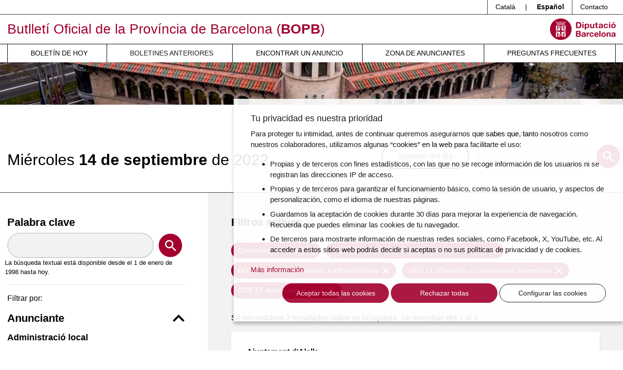

--- FILE ---
content_type: text/html; charset=UTF-8
request_url: https://bop.diba.cat/anteriores/2022-09-14?bopb_dia%5Bods%5D%5B0%5D=11&bopb_dia%5Bods%5D%5B1%5D=13&bopb_dia%5Bods%5D%5B2%5D=9&bopb_dia%5Bods%5D%5B3%5D=8&bopb_dia%5BtipusAnunci%5D=20
body_size: 9615
content:
<!DOCTYPE html>
<html lang="es" class="no-js">
    <head>
        <meta http-equiv="X-UA-Compatible" content="IE=edge" />
        <meta name="viewport" content="width=device-width, initial-scale=1.0, shrink-to-fit=no" />

        <title>El Boletín Oficial del día 14/09/2022 - Butlletí Oficial de la Província de Barcelona (BOPB)</title>
        <meta name="keywords" content="bop, oposicions, ordenances, ordenances fiscals, licitacions, normativa, ajuts, beques, subvencions, convenis colectius" />
<meta name="description" content="El BOPB &eacute;s el diari oficial on es publiquen les disposicions de car&agrave;cter general, i les ordenances, actes, edictes, acords, notificacions, anuncis i dem&eacute;s resolucions de les administracions p&uacute;bliques i de l'Administraci&oacute; de Just&iacute;cia d'&agrave;mbit territorial provincial de Barcelona, quan aix&iacute; estigui previst en una disposici&oacute; legal o reglament&agrave;ria. Podran publicar-se, tamb&eacute;, altres actes o anuncis que aquestes administracions o anunciants particulars ordenin inserir." />
<meta name="robots" content="index, follow" />
<meta property="og:site_name" content="BOPB - Butllet&iacute; Oficial de la Prov&iacute;ncia de Barcelona" />
<meta property="og:description" content="El BOPB &eacute;s el diari oficial on es publiquen les disposicions de car&agrave;cter general, i les ordenances, actes, edictes, acords, notificacions, anuncis i dem&eacute;s resolucions de les administracions p&uacute;bliques i de l'Administraci&oacute; de Just&iacute;cia d'&agrave;mbit territorial provincial de Barcelona, quan aix&iacute; estigui previst en una disposici&oacute; legal o reglament&agrave;ria. Podran publicar-se, tamb&eacute;, altres actes o anuncis que aquestes administracions o anunciants particulars ordenin inserir." />
<meta property="og:title" content="El Bolet&iacute;n Oficial del d&iacute;a 14/09/2022" />
<meta http-equiv="Content-Type" content="text/html; charset=utf-8" />
<meta charset="UTF-8" />

        
        


        <!-- favicons -->
        <link rel="apple-touch-icon" sizes="57x57" href="/html/media/favicons/apple-touch-icon-57x57.png" />
        <link rel="apple-touch-icon" sizes="60x60" href="/html/media/favicons/apple-touch-icon-60x60.png" />
        <link rel="apple-touch-icon" sizes="72x72" href="/html/media/favicons/apple-touch-icon-72x72.png" />
        <link rel="apple-touch-icon" sizes="76x76" href="/html/media/favicons/apple-touch-icon-76x76.png" />
        <link rel="apple-touch-icon" sizes="114x114" href="/html/media/favicons/apple-touch-icon-114x114.png" />
        <link rel="apple-touch-icon" sizes="120x120" href="/html/media/favicons/apple-touch-icon-120x120.png" />
        <link rel="apple-touch-icon" sizes="144x144" href="/html/media/favicons/apple-touch-icon-144x144.png" />
        <link rel="apple-touch-icon" sizes="152x152" href="/html/media/favicons/apple-touch-icon-152x152.png" />
        <link rel="apple-touch-icon" sizes="180x180" href="/html/media/favicons/apple-touch-icon-180x180.png" />
        <link rel="icon" type="image/png" href="/html/media/favicons/favicon-32x32.png" sizes="32x32" />
        <link rel="icon" type="image/png" href="/html/media/favicons/favicon-96x96.png" sizes="96x96" />
        <link rel="icon" type="image/png" href="/html/media/favicons/android-chrome-192x192.png" sizes="192x192" />
        <link rel="icon" type="image/png" href="/html/media/favicons/favicon-16x16.png" sizes="16x16" />
        <link rel="manifest" href="/html/media/favicons/manifest.json" />
        <link rel="mask-icon" href="/html/media/favicons/safari-pinned-tab.svg" color="#0f7591" />
        <meta name="msapplication-TileColor" content="#da532c" />
        <meta name="msapplication-TileImage" content="/favicon/mstile-144x144.png" />
        <meta name="theme-color" content="#ffffff" />
        <!-- /favicons -->

        <script>
            document.documentElement.className = document.documentElement.className.replace(
                /(?:^|\s)no-js(?!\S)/g,
                ""
            );
            document.documentElement.className += " js";
        </script>

                <link rel="stylesheet" href="/html/media/css/app.css" />
            </head>
    <body>

        <script>
            window.dataLayer = window.dataLayer || [];
            function gtag() { window.dataLayer.push(arguments); }
            gtag('consent', 'default', {
                ad_storage: 'denied',
                analytics_storage: 'denied',
                wait_for_update: 500
            });
            function cookiesAnalytics() {
                dataLayer.push({ 'event': 'cookies_analytics' });
                gtag('consent', 'update', { analytics_storage: 'granted' });
            }
            (function (w, d, s, l, i) {
                w[l] = w[l] || []; w[l].push({
                    'gtm.start':
                        new Date().getTime(), event: 'gtm.js'
                }); var f = d.getElementsByTagName(s)[0],
                    j = d.createElement(s), dl = l != 'dataLayer' ? '&l=' + l : ''; j.async = true; j.src =
                        'https://www.googletagmanager.com/gtm.js?id=' + i + dl; f.parentNode.insertBefore(j, f);
            })(window, document, 'script', 'dataLayer', 'GTM-T2MRH3');
        </script>

    <!-- CAPÇALERA -->
    <header class="mb-4 mb-md-5">

        <!-- Skip links -->
        <a href="#nav" class="sr-only sr-only-focusable">Menú</a>
        <a href="#content" class="sr-only sr-only-focusable">Ir al contenido principal</a>

        <!-- Eines capçalera -->
        <div class="border-bottom border-dark">
            <div class="container">
                <div class="row">
                    <div class="col">
                        <ul class="nav justify-content-end header-tools">
                            <li class="nav-item dropdown border-left border-dark">
                                <a class="d-inline-block text-reset text-decoration-none py-1 px-3" hreflang="es" xml:lang="es" href="https://bop.diba.cat/" lang="es">Català</a> |
                                <span class="d-inline-block py-1 px-3 font-weight-bold">Español</span>
                            </li>
                            <li class="nav-item border-left border-dark">
                                <a class="nav-link text-reset px-3 py-1" href="/atencion-al-cliente">Contacto</a>
                            </li>

                            
                        </ul>
                    </div>
                </div>
            </div>
        </div>

        <!-- Títol -->
        <div class="container">
            <div class="row py-2 align-items-md-center">
                <div class="col-8">

                                                                
                    <div class="site-title text-primary mb-0 font-weight-normal">

                        <a href="https://bop.diba.cat/es" class="text-decoration-none">Butlletí Oficial de la Província de Barcelona (<span class="font-weight-bold">BOPB</span>)</a>

                    </div>

                </div>
                <div class="col text-right">
                    <a href="https://www.diba.cat/">
                                                <img src="/html/media/img/logo-diba.svg" alt="Diputació de Barcelona." class="logo-diba" width="135" height="44">
                    </a>
                </div>
            </div>
        </div>

        <!-- Navegació -->
        <div class="nav-container">
            <div class="container">
                <div class="row">
                    <div class="col">
                        <nav class="navbar navbar-expand-md navbar-light justify-content-center p-md-0" id="nav" tabindex="-1">
                            <button class="navbar-toggler" type="button" data-toggle="collapse" data-target="#navbarSupportedContent" aria-controls="navbarSupportedContent" aria-expanded="false" aria-label="Desplega menú de navegació">
                                <span class="navbar-toggler-icon"></span>
                            </button>

                            <div class="collapse navbar-collapse" id="navbarSupportedContent">
                                                            <ul class="font-weight-normal navbar-nav mr-auto text-uppercase w-100 nav-fill">
                                    <li class="nav-item">
                                        <a class="nav-link pl-md-3" href="/boletin-del-dia">Boletín de hoy</a>
                                    </li>
                                    <li class="nav-item active">
                                        <a class="nav-link pl-md-3" href="/anteriores">Boletines anteriores</a>
                                    </li>
                                    <li class="nav-item">
                                        <a class="nav-link pl-md-3" href="/buscador-buletines">Encontrar un anuncio</a>
                                    </li>
                                    <li class="nav-item">
                                        <a class="nav-link pl-md-3" href="https://bop-gestio.diba.cat/">Zona de anunciantes</a>
                                    </li>
                                    <li class="nav-item">
                                        <a class="nav-link pl-md-3" href="/preguntas-frecuentes">Preguntas frecuentes</a>
                                    </li>
                                </ul>
                            </div>
                        </nav>
                    </div>
                </div>
            </div>
        </div>

        <!-- Imatge capçalera -->
        <div class="bg-light imatge-capcalera">
            <img class="img-fluid d-none d-md-block" src="/html/media/img/imatge-principal.png" srcset="/html/media/img/imatge-principal@2x.png 2x" alt="" width="1920" height="130">

        </div>

    </header>
    <!-- /CAPÇALERA -->

    <!-- CONTINGUT -->

    

    <main id="content" tabindex="-1">
        
                   <div class="border-bottom border-dark pb-md-5">
            <div class="container">
                <div class="row justify-content-center">
                    <div class="col d-md-flex align-items-end justify-content-between">
                        <h1 class="mb-4 mb-md-0 d-md-inline-block">
                        <time datetime="2022-09-14" class="d-block font-weight-light h1 mt-2 mb-0"><span class="text-capitalize">miércoles</span> <span class="font-weight-bold">14 de septiembre</span> de 2022</time>
                        </h1>
                        <div class="ml-md-auto mr-md-3 mb-4 mb-md-0">
                                                            <a href="/sumario-del-dia/2022-09-14" target="_blank" class="btn btn-outline-dark d-block d-md-inline-block">Sumario del día</a>
                                                    </div>
                        <form name="cerca_per_dia" method="post" action="/busqueda-bop-dia" class="mb-5 mb-md-0 d-md-inline-block">
                            <div class="form-group mb-0">
                                <label for="date">
                                    Buscar por día
                                    <small id="dateHelp" class="text-muted js-hidden">(formato: dd-mm-aaaa)</small>
                                </label>
                                <div class="form-row align-items-center justify-content-center">
                                    <div class="col-10">
                                        <input type="text" id="cerca_per_dia_data" name="cerca_per_dia[data]" required="required" class="bopcalendar form-control form-control" aria-describedby="dateHelp" autocomplete="off" />
                                    </div>
                                    <div class="col-2">
                                        <button type="submit" class="btn btn-primary rounded-circle btn-search p-0">
                                            <svg aria-hidden="true" xmlns="http://www.w3.org/2000/svg" width="23" height="23">
                                                <path fill="#FFF" d="M16.438 14.465h-1.039l-.368-.355a8.505 8.505 0 002.064-5.562C17.095 3.827 13.27 0 8.548 0a8.547 8.547 0 100 17.095 8.507 8.507 0 005.562-2.064l.355.368v1.039L21.041 23 23 21.04l-6.562-6.575zm-7.89 0A5.91 5.91 0 012.63 8.548 5.91 5.91 0 018.548 2.63a5.91 5.91 0 015.917 5.918 5.91 5.91 0 01-5.917 5.917z"
                                                />
                                            </svg>
                                            <span class="sr-only">Buscar</span>
                                        </button>
                                    </div>
                                </div>
                            </div>

                        <input type="hidden" id="cerca_per_dia__token" name="cerca_per_dia[_token]" value="iLK8f1Z5MqwsthIkuZwRm510S0FGl71OXZAlVJ31oQM" /></form>
                    </div>
                </div>
            </div>
        </div>
        <div class="container">
            <div class="row">
                <div class="col-md-6 col-lg-4 py-5 pr-lg-5">
                    <form name="bopb_dia" method="get" action="/anteriores/2022-09-14" class="filterForm">

                        <fieldset class="form-group">
                            <label for="keyword" class="h2">Palabra clave</label>
                            <div class="form-row align-items-center">
                                <div class="col-10">
                                    <input type="text" id="bopb_dia_paraulaClau" name="bopb_dia[paraulaClau]" class="form-control form-control" />
                                </div>
                                <div class="col-2">
                                    <button type="submit" class="btn btn-primary rounded-circle btn-search p-0">
                                        <svg aria-hidden="true" xmlns="http://www.w3.org/2000/svg" width="23" height="23">
                                            <path fill="#FFF" d="M16.438 14.465h-1.039l-.368-.355a8.505 8.505 0 002.064-5.562C17.095 3.827 13.27 0 8.548 0a8.547 8.547 0 100 17.095 8.507 8.507 0 005.562-2.064l.355.368v1.039L21.041 23 23 21.04l-6.562-6.575zm-7.89 0A5.91 5.91 0 012.63 8.548 5.91 5.91 0 018.548 2.63a5.91 5.91 0 015.917 5.918 5.91 5.91 0 01-5.917 5.917z"
                                            />
                                        </svg>
                                        <span class="sr-only">Buscar</span>
                                    </button>
                                </div>
                                <small>
                                                                La búsqueda textual está disponible desde el 1 de enero de 1998 hasta hoy.
                                                                </small>
                                <small></small>
                            </div>
                        </fieldset>
                        <hr><input type="hidden" id="bopb_dia_tipologiaAnunciant" name="bopb_dia[tipologiaAnunciant]" />
<input type="hidden" id="bopb_dia_tipusAnunci" name="bopb_dia[tipusAnunci]" value="20" />
                                                                                                        <input type="hidden" id="bopb_dia_ods_7" name="bopb_dia[ods][]"  value="8"/>
                            <input type="hidden" id="bopb_dia_ods_8" name="bopb_dia[ods][]"  value="9"/>
                                        <input type="hidden" id="bopb_dia_ods_10" name="bopb_dia[ods][]"  value="11"/>
                                        <input type="hidden" id="bopb_dia_ods_12" name="bopb_dia[ods][]"  value="13"/>
                                                            
</form>

                    <div class="main-nav">
                        <p class="help-block">Filtrar por:</p>
                        <nav class="navegacio-interna flow-lg">
                            <h2>
                                <button class="bg-transparent h2 m-0 p-0 border-0 w-100 text-left d-flex align-items-center justify-content-between" type="button" data-toggle="collapse" data-target="#anunciants" aria-expanded="true" aria-controls="anunciants">
                                Anunciante
                                <svg aria-hidden="true" xmlns="http://www.w3.org/2000/svg" width="24" height="15" viewBox="0 0 24 15">
                                  <path d="M2.82 0L12 9.271 21.18 0 24 2.854 12 15 0 2.854z" />
                                </svg>
                                </button>
                            </h2>
                            <div class="collapse show" id="anunciants">

                                                        <h3 class="mb-4">Administració local</h3>
                                                        <ul class="nav-filtres list-unstyled flow-md mb-4 pb-2">
                                                                                                                                        <li class="pb-2">
                                    <a rel="nofollow" class="" href="/anteriores/2022-09-14?bopb_dia%5BtipologiaAnunciant%5D=177&bopb_dia%5BtipusAnunci%5D=20&bopb_dia%5Bods%5D%5B0%5D=11&bopb_dia%5Bods%5D%5B1%5D=13&bopb_dia%5Bods%5D%5B2%5D=9&bopb_dia%5Bods%5D%5B3%5D=8">Ajuntaments Província de Barcelona <span class="badge badge-diba">72</span></a>
                                                                    </li>
                                                                                                                                        <li class="pb-2">
                                    <a rel="nofollow" class="" href="/anteriores/2022-09-14?bopb_dia%5BtipologiaAnunciant%5D=929&bopb_dia%5BtipusAnunci%5D=20&bopb_dia%5Bods%5D%5B0%5D=11&bopb_dia%5Bods%5D%5B1%5D=13&bopb_dia%5Bods%5D%5B2%5D=9&bopb_dia%5Bods%5D%5B3%5D=8">Diputació de Barcelona <span class="badge badge-diba">1</span></a>
                                                                    </li>
                                                                                                                                        <li class="pb-2">
                                    <a rel="nofollow" class="" href="/anteriores/2022-09-14?bopb_dia%5BtipologiaAnunciant%5D=939&bopb_dia%5BtipusAnunci%5D=20&bopb_dia%5Bods%5D%5B0%5D=11&bopb_dia%5Bods%5D%5B1%5D=13&bopb_dia%5Bods%5D%5B2%5D=9&bopb_dia%5Bods%5D%5B3%5D=8">Mancomunitats <span class="badge badge-diba">1</span></a>
                                                                    </li>
                                                            </ul>
                                                                                    <h3 class="mb-4">Administració de justícia</h3>
                                                        <ul class="nav-filtres list-unstyled flow-md mb-4 pb-2">
                                                                                                                                        <li class="pb-2">
                                    <a rel="nofollow" class="" href="/anteriores/2022-09-14?bopb_dia%5BtipologiaAnunciant%5D=981&bopb_dia%5BtipusAnunci%5D=20&bopb_dia%5Bods%5D%5B0%5D=11&bopb_dia%5Bods%5D%5B1%5D=13&bopb_dia%5Bods%5D%5B2%5D=9&bopb_dia%5Bods%5D%5B3%5D=8">Jutjats província de Barcelona <span class="badge badge-diba">9</span></a>
                                                                    </li>
                                                            </ul>
                                                                                    <h3 class="mb-4">Altres entitats</h3>
                                                        <ul class="nav-filtres list-unstyled flow-md mb-4 pb-2">
                                                                                                                                        <li class="pb-2">
                                    <a rel="nofollow" class="" href="/anteriores/2022-09-14?bopb_dia%5BtipologiaAnunciant%5D=1918&bopb_dia%5BtipusAnunci%5D=20&bopb_dia%5Bods%5D%5B0%5D=11&bopb_dia%5Bods%5D%5B1%5D=13&bopb_dia%5Bods%5D%5B2%5D=9&bopb_dia%5Bods%5D%5B3%5D=8">Consorcis <span class="badge badge-diba">1</span></a>
                                                                    </li>
                                                            </ul>
                                                                                    </div>

                            <hr />

                            <h2>
                                <button class="bg-transparent h2 m-0 p-0 border-0 w-100 text-left d-flex align-items-center justify-content-between" type="button" data-toggle="collapse" data-target="#tipus-anunci" aria-expanded="true" aria-controls="tipus-anunci">
                                Tipo de anuncio
                                <svg aria-hidden="true" xmlns="http://www.w3.org/2000/svg" width="24" height="15" viewBox="0 0 24 15">
                                  <path d="M2.82 0L12 9.271 21.18 0 24 2.854 12 15 0 2.854z" />
                                </svg>
                                </button>
                            </h2>
                            <div class="collapse show" id="tipus-anunci">
                            <ul class="nav-filtres list-unstyled flow-md mb-0 pb-4">
                                                                                                                        <li class="border-bottom pb-2">

                                <a rel="nofollow" class="" href="/anteriores/2022-09-14?bopb_dia%5BtipusAnunci%5D=10&bopb_dia%5Bods%5D%5B0%5D=11&bopb_dia%5Bods%5D%5B1%5D=13&bopb_dia%5Bods%5D%5B2%5D=9&bopb_dia%5Bods%5D%5B3%5D=8">Contratación pública <span class="badge badge-diba">15</span></a>

                                                                                                                                                                                                                        <li class="border-bottom pb-2">

                                <a rel="nofollow" class="active current" href="/anteriores/2022-09-14?bopb_dia%5BtipusAnunci%5D=20&bopb_dia%5Bods%5D%5B0%5D=11&bopb_dia%5Bods%5D%5B1%5D=13&bopb_dia%5Bods%5D%5B2%5D=9&bopb_dia%5Bods%5D%5B3%5D=8">Convenios colectivos <span class="badge badge-diba">2</span></a>

                                                                                                                                                    <li class="border-bottom pb-2">

                                <a rel="nofollow" class="" href="/anteriores/2022-09-14?bopb_dia%5BtipusAnunci%5D=30&bopb_dia%5Bods%5D%5B0%5D=11&bopb_dia%5Bods%5D%5B1%5D=13&bopb_dia%5Bods%5D%5B2%5D=9&bopb_dia%5Bods%5D%5B3%5D=8">Edictos judiciales <span class="badge badge-diba">9</span></a>

                                                                                                                                                    <li class="border-bottom pb-2">

                                <a rel="nofollow" class="" href="/anteriores/2022-09-14?bopb_dia%5BtipusAnunci%5D=40&bopb_dia%5Bods%5D%5B0%5D=11&bopb_dia%5Bods%5D%5B1%5D=13&bopb_dia%5Bods%5D%5B2%5D=9&bopb_dia%5Bods%5D%5B3%5D=8">Normativa <span class="badge badge-diba">7</span></a>

                                                                                                                                                    <li class="border-bottom pb-2">

                                <a rel="nofollow" class="" href="/anteriores/2022-09-14?bopb_dia%5BtipusAnunci%5D=50&bopb_dia%5Bods%5D%5B0%5D=11&bopb_dia%5Bods%5D%5B1%5D=13&bopb_dia%5Bods%5D%5B2%5D=9&bopb_dia%5Bods%5D%5B3%5D=8">Patrimonio. Concesiones demaniales <span class="badge badge-diba">2</span></a>

                                                                                                                                                    <li class="border-bottom pb-2">

                                <a rel="nofollow" class="" href="/anteriores/2022-09-14?bopb_dia%5BtipusAnunci%5D=60&bopb_dia%5Bods%5D%5B0%5D=11&bopb_dia%5Bods%5D%5B1%5D=13&bopb_dia%5Bods%5D%5B2%5D=9&bopb_dia%5Bods%5D%5B3%5D=8">Personal <span class="badge badge-diba">17</span></a>

                                                                                                                                                    <li class="border-bottom pb-2">

                                <a rel="nofollow" class="" href="/anteriores/2022-09-14?bopb_dia%5BtipusAnunci%5D=70&bopb_dia%5Bods%5D%5B0%5D=11&bopb_dia%5Bods%5D%5B1%5D=13&bopb_dia%5Bods%5D%5B2%5D=9&bopb_dia%5Bods%5D%5B3%5D=8">Población. Organización municipal. Estatutos. Elecciones <span class="badge badge-diba">2</span></a>

                                                                                                                                                    <li class="border-bottom pb-2">

                                <a rel="nofollow" class="" href="/anteriores/2022-09-14?bopb_dia%5BtipusAnunci%5D=81&bopb_dia%5Bods%5D%5B0%5D=11&bopb_dia%5Bods%5D%5B1%5D=13&bopb_dia%5Bods%5D%5B2%5D=9&bopb_dia%5Bods%5D%5B3%5D=8">Presupuestos. Plantillas. Modificaciones de crédito. Cuentas generales <span class="badge badge-diba">13</span></a>

                                                                                                                                                    <li class="border-bottom pb-2">

                                <a rel="nofollow" class="" href="/anteriores/2022-09-14?bopb_dia%5BtipusAnunci%5D=90&bopb_dia%5Bods%5D%5B0%5D=11&bopb_dia%5Bods%5D%5B1%5D=13&bopb_dia%5Bods%5D%5B2%5D=9&bopb_dia%5Bods%5D%5B3%5D=8">Recaudación <span class="badge badge-diba">3</span></a>

                                                                                                                                                    <li class="border-bottom pb-2">

                                <a rel="nofollow" class="" href="/anteriores/2022-09-14?bopb_dia%5BtipusAnunci%5D=100&bopb_dia%5Bods%5D%5B0%5D=11&bopb_dia%5Bods%5D%5B1%5D=13&bopb_dia%5Bods%5D%5B2%5D=9&bopb_dia%5Bods%5D%5B3%5D=8">Subvenciones. Ayudas. Becas. Premios <span class="badge badge-diba">7</span></a>

                                                                                                                                                    <li class="border-bottom pb-2">

                                <a rel="nofollow" class="" href="/anteriores/2022-09-14?bopb_dia%5BtipusAnunci%5D=110&bopb_dia%5Bods%5D%5B0%5D=11&bopb_dia%5Bods%5D%5B1%5D=13&bopb_dia%5Bods%5D%5B2%5D=9&bopb_dia%5Bods%5D%5B3%5D=8">Urbanismo <span class="badge badge-diba">6</span></a>

                                                                                                                                                    <li class="border-bottom pb-2">

                                <a rel="nofollow" class="" href="/anteriores/2022-09-14?bopb_dia%5BtipusAnunci%5D=120&bopb_dia%5Bods%5D%5B0%5D=11&bopb_dia%5Bods%5D%5B1%5D=13&bopb_dia%5Bods%5D%5B2%5D=9&bopb_dia%5Bods%5D%5B3%5D=8">Otras informaciones públicas <span class="badge badge-diba">1</span></a>

                                                                                    </ul>

                            </div>


                            <hr />

                            <h2>
                                <button class="bg-transparent h2 m-0 p-0 border-0 w-100 text-left d-flex align-items-center justify-content-between" type="button" data-toggle="collapse" data-target="#ods" aria-expanded="true" aria-controls="ods">
                                ODS
                                <svg aria-hidden="true" xmlns="http://www.w3.org/2000/svg" width="24" height="15" viewBox="0 0 24 15">
                                  <path d="M2.82 0L12 9.271 21.18 0 24 2.854 12 15 0 2.854z" />
                                </svg>
                                </button>
                            </h2>
                            <div class="collapse show" id="ods">
                            <ul class="nav-filtres list-unstyled flow-md mb-0 pb-4">
                                                                                                                        <li class="border-bottom pb-2">

                                <a rel="nofollow" class="" href="/anteriores/2022-09-14?bopb_dia%5Bods%5D%5B0%5D=1&bopb_dia%5Bods%5D%5B1%5D=11&bopb_dia%5Bods%5D%5B2%5D=13&bopb_dia%5Bods%5D%5B3%5D=9&bopb_dia%5Bods%5D%5B4%5D=8&bopb_dia%5BtipusAnunci%5D=20">ODS 1. Fin de la pobreza <span class="badge badge-diba">1</span></a>

                                                                                                                        <li class="border-bottom pb-2">

                                <a rel="nofollow" class="" href="/anteriores/2022-09-14?bopb_dia%5Bods%5D%5B0%5D=3&bopb_dia%5Bods%5D%5B1%5D=11&bopb_dia%5Bods%5D%5B2%5D=13&bopb_dia%5Bods%5D%5B3%5D=9&bopb_dia%5Bods%5D%5B4%5D=8&bopb_dia%5BtipusAnunci%5D=20">ODS 3. Salud y bienestar <span class="badge badge-diba">9</span></a>

                                                                                                                        <li class="border-bottom pb-2">

                                <a rel="nofollow" class="" href="/anteriores/2022-09-14?bopb_dia%5Bods%5D%5B0%5D=4&bopb_dia%5Bods%5D%5B1%5D=11&bopb_dia%5Bods%5D%5B2%5D=13&bopb_dia%5Bods%5D%5B3%5D=9&bopb_dia%5Bods%5D%5B4%5D=8&bopb_dia%5BtipusAnunci%5D=20">ODS 4. Educación de calidad <span class="badge badge-diba">1</span></a>

                                                                                                                        <li class="border-bottom pb-2">

                                <a rel="nofollow" class="" href="/anteriores/2022-09-14?bopb_dia%5Bods%5D%5B0%5D=5&bopb_dia%5Bods%5D%5B1%5D=11&bopb_dia%5Bods%5D%5B2%5D=13&bopb_dia%5Bods%5D%5B3%5D=9&bopb_dia%5Bods%5D%5B4%5D=8&bopb_dia%5BtipusAnunci%5D=20">ODS 5. Igualdad de género <span class="badge badge-diba">3</span></a>

                                                                                                                        <li class="border-bottom pb-2">

                                <a rel="nofollow" class="" href="/anteriores/2022-09-14?bopb_dia%5Bods%5D%5B0%5D=6&bopb_dia%5Bods%5D%5B1%5D=11&bopb_dia%5Bods%5D%5B2%5D=13&bopb_dia%5Bods%5D%5B3%5D=9&bopb_dia%5Bods%5D%5B4%5D=8&bopb_dia%5BtipusAnunci%5D=20">ODS 6. Agua limpia y saneamiento <span class="badge badge-diba">1</span></a>

                                                                                                                        <li class="border-bottom pb-2">

                                <a rel="nofollow" class="" href="/anteriores/2022-09-14?bopb_dia%5Bods%5D%5B0%5D=7&bopb_dia%5Bods%5D%5B1%5D=11&bopb_dia%5Bods%5D%5B2%5D=13&bopb_dia%5Bods%5D%5B3%5D=9&bopb_dia%5Bods%5D%5B4%5D=8&bopb_dia%5BtipusAnunci%5D=20">ODS 7. Energía asequible y no contaminante <span class="badge badge-diba">3</span></a>

                                                                                                                                                                                            <li class="border-bottom pb-2">

                                <a rel="nofollow" class="active current" href="/anteriores/2022-09-14?bopb_dia%5Bods%5D%5B0%5D=8&bopb_dia%5Bods%5D%5B1%5D=11&bopb_dia%5Bods%5D%5B2%5D=13&bopb_dia%5Bods%5D%5B3%5D=9&bopb_dia%5BtipusAnunci%5D=20">ODS 8. Trabajo decente y crecimiento económico <span class="badge badge-diba">21</span></a>

                                                                                                                                                                                            <li class="border-bottom pb-2">

                                <a rel="nofollow" class="active current" href="/anteriores/2022-09-14?bopb_dia%5Bods%5D%5B0%5D=9&bopb_dia%5Bods%5D%5B1%5D=11&bopb_dia%5Bods%5D%5B2%5D=13&bopb_dia%5Bods%5D%5B4%5D=8&bopb_dia%5BtipusAnunci%5D=20">ODS 9. Industria, innovación e infraestructura <span class="badge badge-diba">9</span></a>

                                                                                                                        <li class="border-bottom pb-2">

                                <a rel="nofollow" class="" href="/anteriores/2022-09-14?bopb_dia%5Bods%5D%5B0%5D=10&bopb_dia%5Bods%5D%5B1%5D=11&bopb_dia%5Bods%5D%5B2%5D=13&bopb_dia%5Bods%5D%5B3%5D=9&bopb_dia%5Bods%5D%5B4%5D=8&bopb_dia%5BtipusAnunci%5D=20">ODS 10. Reducción de las desigualdades <span class="badge badge-diba">3</span></a>

                                                                                                                                                                                            <li class="border-bottom pb-2">

                                <a rel="nofollow" class="active current" href="/anteriores/2022-09-14?bopb_dia%5Bods%5D%5B0%5D=11&bopb_dia%5Bods%5D%5B2%5D=13&bopb_dia%5Bods%5D%5B3%5D=9&bopb_dia%5Bods%5D%5B4%5D=8&bopb_dia%5BtipusAnunci%5D=20">ODS 11. Ciudades y comunidades sostenibles <span class="badge badge-diba">30</span></a>

                                                                                                                                                                                            <li class="border-bottom pb-2">

                                <a rel="nofollow" class="active current" href="/anteriores/2022-09-14?bopb_dia%5Bods%5D%5B0%5D=13&bopb_dia%5Bods%5D%5B1%5D=11&bopb_dia%5Bods%5D%5B3%5D=9&bopb_dia%5Bods%5D%5B4%5D=8&bopb_dia%5BtipusAnunci%5D=20">ODS 13. Acción por el clima <span class="badge badge-diba">3</span></a>

                                                                                                                        <li class="border-bottom pb-2">

                                <a rel="nofollow" class="" href="/anteriores/2022-09-14?bopb_dia%5Bods%5D%5B0%5D=16&bopb_dia%5Bods%5D%5B1%5D=11&bopb_dia%5Bods%5D%5B2%5D=13&bopb_dia%5Bods%5D%5B3%5D=9&bopb_dia%5Bods%5D%5B4%5D=8&bopb_dia%5BtipusAnunci%5D=20">ODS 16. Paz, justicia e instituciones sólidas <span class="badge badge-diba">7</span></a>

                                                                                                                        <li class="border-bottom pb-2">

                                <a rel="nofollow" class="" href="/anteriores/2022-09-14?bopb_dia%5Bods%5D%5B0%5D=17&bopb_dia%5Bods%5D%5B1%5D=11&bopb_dia%5Bods%5D%5B2%5D=13&bopb_dia%5Bods%5D%5B3%5D=9&bopb_dia%5Bods%5D%5B4%5D=8&bopb_dia%5BtipusAnunci%5D=20">ODS 17. Alianzas para lograr los objetivos <span class="badge badge-diba">3</span></a>

                                                        </ul>

                            </div>
                        </nav>
                    </div>

                </div>
                <div class="col-md-6 col-lg-8 py-5 px-lg-5 bg-light">
                                                                
                                                                                                                                                                    <h2>Filtros activos</h2>
                                                                            <ul class="list-unstyled list-inline ml-n1 mr-n1 mb-4 mt-4">
                                                    <li class="list-inline-item m-1">
                            <a href="#" data-filter="tipusAnunci" data-value="20" class="btn btn-sm btn-primary removeFilter" data-toggle="tooltip" data-html="true" title="Eliminar el filtre <em>Convenios colectivos</em>">Convenios colectivos <svg class="ml-1" xmlns="http://www.w3.org/2000/svg" width="14" height="14">
              <path fill="#FFF" d="M14 1.41L12.59 0 7 5.59 1.41 0 0 1.41 5.59 7 0 12.59 1.41 14 7 8.41 12.59 14 14 12.59 8.41 7z" /></svg></a>
                        </li>
                                                    <li class="list-inline-item m-1">
                            <a href="#" data-filter="ods" data-value="8" class="btn btn-sm btn-primary removeFilter" data-toggle="tooltip" data-html="true" title="Eliminar el filtre <em>ODS 8. Trabajo decente y crecimiento económico</em>">ODS 8. Trabajo decente y crecimiento económico <svg class="ml-1" xmlns="http://www.w3.org/2000/svg" width="14" height="14">
              <path fill="#FFF" d="M14 1.41L12.59 0 7 5.59 1.41 0 0 1.41 5.59 7 0 12.59 1.41 14 7 8.41 12.59 14 14 12.59 8.41 7z" /></svg></a>
                        </li>
                                                    <li class="list-inline-item m-1">
                            <a href="#" data-filter="ods" data-value="9" class="btn btn-sm btn-primary removeFilter" data-toggle="tooltip" data-html="true" title="Eliminar el filtre <em>ODS 9. Industria, innovación e infraestructura</em>">ODS 9. Industria, innovación e infraestructura <svg class="ml-1" xmlns="http://www.w3.org/2000/svg" width="14" height="14">
              <path fill="#FFF" d="M14 1.41L12.59 0 7 5.59 1.41 0 0 1.41 5.59 7 0 12.59 1.41 14 7 8.41 12.59 14 14 12.59 8.41 7z" /></svg></a>
                        </li>
                                                    <li class="list-inline-item m-1">
                            <a href="#" data-filter="ods" data-value="11" class="btn btn-sm btn-primary removeFilter" data-toggle="tooltip" data-html="true" title="Eliminar el filtre <em>ODS 11. Ciudades y comunidades sostenibles</em>">ODS 11. Ciudades y comunidades sostenibles <svg class="ml-1" xmlns="http://www.w3.org/2000/svg" width="14" height="14">
              <path fill="#FFF" d="M14 1.41L12.59 0 7 5.59 1.41 0 0 1.41 5.59 7 0 12.59 1.41 14 7 8.41 12.59 14 14 12.59 8.41 7z" /></svg></a>
                        </li>
                                                    <li class="list-inline-item m-1">
                            <a href="#" data-filter="ods" data-value="13" class="btn btn-sm btn-primary removeFilter" data-toggle="tooltip" data-html="true" title="Eliminar el filtre <em>ODS 13. Acción por el clima</em>">ODS 13. Acción por el clima <svg class="ml-1" xmlns="http://www.w3.org/2000/svg" width="14" height="14">
              <path fill="#FFF" d="M14 1.41L12.59 0 7 5.59 1.41 0 0 1.41 5.59 7 0 12.59 1.41 14 7 8.41 12.59 14 14 12.59 8.41 7z" /></svg></a>
                        </li>
                                                </ul>
                                                                            
                                                <p>Se encontraron 2 resultados sobre su búsqueda. Se muestran del 1 al 2</p>
                                                                    
                                            
                                                                                        
                    
                    <div class="card bg-white mb-4 shadow-sm rounded-0">
                        <div class="card-body">
                            <h3 class="card-title h6">
                                                        <a href="/anuncio/3300798/acord-de-modificacio-i-prorroga-de-l-acord-regulador-de-les-condicions-de-treball-del-personal-funcionari-ajuntament-d-alella" class="stretched-link text-reset text-decoration-none">Ajuntament d&#039;Alella</a>
                                                        </h3>
                            <p>Acord de modificació i pròrroga de l&#039;acord regulador de les condicions de treball del personal funcionari.</p>
                                                        <ul class="list-unstyled list-inline mb-0">
                                <li class="border-right border-dark list-inline-item pr-2">
                                    <span class="font-weight-medium">Registro</span>: 202210122200
                                </li>
                                <li class="list-inline-item pr-2">
                                    <span class="font-weight-medium">Fecha de publicación</span>: 14/09/2022
                                </li>
                                                                                            </ul>
                                                                                    <h4 class="mt-4"><img src="/html/media/img/ico-ods.png" style="" alt="" width="20" height="20" class="mr-1">
                                Objetivos de Desarrollo Sostenible (Agenda 2030):
                            </h4>
                            <ul class="list-unstyled list-inline mb-0 mt-3 ods-list">
                                                                                        <li class="list-inline-item">
                                                                    <img src="/html/media/img/ico-ods-01-mg.png" srcset="/html/media/img/ico-ods-01-mg@2x.png 2x" alt="ODS 1. Fin de la pobreza" width="28" height="28" data-toggle="tooltip" data-html="true" title="ODS 1. Fin de la pobreza" class="position-relative">
                                                                </li>
                                                            <li class="list-inline-item">
                                                                    <img src="/html/media/img/ico-ods-02-mg.png" srcset="/html/media/img/ico-ods-02-mg@2x.png 2x" alt="ODS 2. Hambre cero" width="28" height="28" data-toggle="tooltip" data-html="true" title="ODS 2. Hambre cero" class="position-relative">
                                                                </li>
                                                            <li class="list-inline-item">
                                                                    <img src="/html/media/img/ico-ods-03-mg.png" srcset="/html/media/img/ico-ods-03-mg@2x.png 2x" alt="ODS 3. Salud y bienestar" width="28" height="28" data-toggle="tooltip" data-html="true" title="ODS 3. Salud y bienestar" class="position-relative">
                                                                </li>
                                                            <li class="list-inline-item">
                                                                    <img src="/html/media/img/ico-ods-04-mg.png" srcset="/html/media/img/ico-ods-04-mg@2x.png 2x" alt="ODS 4. Educación de calidad" width="28" height="28" data-toggle="tooltip" data-html="true" title="ODS 4. Educación de calidad" class="position-relative">
                                                                </li>
                                                            <li class="list-inline-item">
                                                                    <img src="/html/media/img/ico-ods-05-mg.png" srcset="/html/media/img/ico-ods-05-mg@2x.png 2x" alt="ODS 5. Igualdad de género" width="28" height="28" data-toggle="tooltip" data-html="true" title="ODS 5. Igualdad de género" class="position-relative">
                                                                </li>
                                                            <li class="list-inline-item">
                                                                    <img src="/html/media/img/ico-ods-06-mg.png" srcset="/html/media/img/ico-ods-06-mg@2x.png 2x" alt="ODS 6. Agua limpia y saneamiento" width="28" height="28" data-toggle="tooltip" data-html="true" title="ODS 6. Agua limpia y saneamiento" class="position-relative">
                                                                </li>
                                                            <li class="list-inline-item">
                                                                    <img src="/html/media/img/ico-ods-07-mg.png" srcset="/html/media/img/ico-ods-07-mg@2x.png 2x" alt="ODS 7. Energía asequible y no contaminante" width="28" height="28" data-toggle="tooltip" data-html="true" title="ODS 7. Energía asequible y no contaminante" class="position-relative">
                                                                </li>
                                                            <li class="list-inline-item">
                                                                    <img src="/html/media/img/ico-ods-08-m.png" srcset="/html/media/img/ico-ods-08-m@2x.png 2x" alt="ODS 8. Trabajo decente y crecimiento económico" width="28" height="28" data-toggle="tooltip" data-html="true" title="ODS 8. Trabajo decente y crecimiento económico" class="position-relative">
                                                                </li>
                                                            <li class="list-inline-item">
                                                                    <img src="/html/media/img/ico-ods-09-mg.png" srcset="/html/media/img/ico-ods-09-mg@2x.png 2x" alt="ODS 9. Industria, innovación e infraestructura" width="28" height="28" data-toggle="tooltip" data-html="true" title="ODS 9. Industria, innovación e infraestructura" class="position-relative">
                                                                </li>
                                                            <li class="list-inline-item">
                                                                    <img src="/html/media/img/ico-ods-10-mg.png" srcset="/html/media/img/ico-ods-10-mg@2x.png 2x" alt="ODS 10. Reducción de las desigualdades" width="28" height="28" data-toggle="tooltip" data-html="true" title="ODS 10. Reducción de las desigualdades" class="position-relative">
                                                                </li>
                                                            <li class="list-inline-item">
                                                                    <img src="/html/media/img/ico-ods-11-mg.png" srcset="/html/media/img/ico-ods-11-mg@2x.png 2x" alt="ODS 11. Ciudades y comunidades sostenibles" width="28" height="28" data-toggle="tooltip" data-html="true" title="ODS 11. Ciudades y comunidades sostenibles" class="position-relative">
                                                                </li>
                                                            <li class="list-inline-item">
                                                                    <img src="/html/media/img/ico-ods-12-mg.png" srcset="/html/media/img/ico-ods-12-mg@2x.png 2x" alt="ODS 12. Producción y consumo responsables" width="28" height="28" data-toggle="tooltip" data-html="true" title="ODS 12. Producción y consumo responsables" class="position-relative">
                                                                </li>
                                                            <li class="list-inline-item">
                                                                    <img src="/html/media/img/ico-ods-13-mg.png" srcset="/html/media/img/ico-ods-13-mg@2x.png 2x" alt="ODS 13. Acción por el clima" width="28" height="28" data-toggle="tooltip" data-html="true" title="ODS 13. Acción por el clima" class="position-relative">
                                                                </li>
                                                            <li class="list-inline-item">
                                                                    <img src="/html/media/img/ico-ods-14-mg.png" srcset="/html/media/img/ico-ods-14-mg@2x.png 2x" alt="ODS 14. Vida submarina" width="28" height="28" data-toggle="tooltip" data-html="true" title="ODS 14. Vida submarina" class="position-relative">
                                                                </li>
                                                            <li class="list-inline-item">
                                                                    <img src="/html/media/img/ico-ods-15-mg.png" srcset="/html/media/img/ico-ods-15-mg@2x.png 2x" alt="ODS 15. Vida de ecosistemas terrestres" width="28" height="28" data-toggle="tooltip" data-html="true" title="ODS 15. Vida de ecosistemas terrestres" class="position-relative">
                                                                </li>
                                                            <li class="list-inline-item">
                                                                    <img src="/html/media/img/ico-ods-16-mg.png" srcset="/html/media/img/ico-ods-16-mg@2x.png 2x" alt="ODS 16. Paz, justicia e instituciones sólidas" width="28" height="28" data-toggle="tooltip" data-html="true" title="ODS 16. Paz, justicia e instituciones sólidas" class="position-relative">
                                                                </li>
                                                            <li class="list-inline-item">
                                                                    <img src="/html/media/img/ico-ods-17-mg.png" srcset="/html/media/img/ico-ods-17-mg@2x.png 2x" alt="ODS 17. Alianzas para lograr los objetivos" width="28" height="28" data-toggle="tooltip" data-html="true" title="ODS 17. Alianzas para lograr los objetivos" class="position-relative">
                                                                </li>
                                                        </ul>
                                                    </div>
                    </div>
                                                                    
                    
                    <div class="card bg-white mb-4 shadow-sm rounded-0">
                        <div class="card-body">
                            <h3 class="card-title h6">
                                                        <a href="/anuncio/3300802/acord-de-modificacio-i-prorroga-del-conveni-col-lectiu-regulador-de-les-condicions-de-treball-del-personal-laboral-ajuntament-d-alella" class="stretched-link text-reset text-decoration-none">Ajuntament d&#039;Alella</a>
                                                        </h3>
                            <p>Acord de modificació i pròrroga del conveni col·lectiu regulador de les condicions de treball del personal laboral.</p>
                                                        <ul class="list-unstyled list-inline mb-0">
                                <li class="border-right border-dark list-inline-item pr-2">
                                    <span class="font-weight-medium">Registro</span>: 202210122205
                                </li>
                                <li class="list-inline-item pr-2">
                                    <span class="font-weight-medium">Fecha de publicación</span>: 14/09/2022
                                </li>
                                                                                            </ul>
                                                                                    <h4 class="mt-4"><img src="/html/media/img/ico-ods.png" style="" alt="" width="20" height="20" class="mr-1">
                                Objetivos de Desarrollo Sostenible (Agenda 2030):
                            </h4>
                            <ul class="list-unstyled list-inline mb-0 mt-3 ods-list">
                                                                                        <li class="list-inline-item">
                                                                    <img src="/html/media/img/ico-ods-01-mg.png" srcset="/html/media/img/ico-ods-01-mg@2x.png 2x" alt="ODS 1. Fin de la pobreza" width="28" height="28" data-toggle="tooltip" data-html="true" title="ODS 1. Fin de la pobreza" class="position-relative">
                                                                </li>
                                                            <li class="list-inline-item">
                                                                    <img src="/html/media/img/ico-ods-02-mg.png" srcset="/html/media/img/ico-ods-02-mg@2x.png 2x" alt="ODS 2. Hambre cero" width="28" height="28" data-toggle="tooltip" data-html="true" title="ODS 2. Hambre cero" class="position-relative">
                                                                </li>
                                                            <li class="list-inline-item">
                                                                    <img src="/html/media/img/ico-ods-03-mg.png" srcset="/html/media/img/ico-ods-03-mg@2x.png 2x" alt="ODS 3. Salud y bienestar" width="28" height="28" data-toggle="tooltip" data-html="true" title="ODS 3. Salud y bienestar" class="position-relative">
                                                                </li>
                                                            <li class="list-inline-item">
                                                                    <img src="/html/media/img/ico-ods-04-mg.png" srcset="/html/media/img/ico-ods-04-mg@2x.png 2x" alt="ODS 4. Educación de calidad" width="28" height="28" data-toggle="tooltip" data-html="true" title="ODS 4. Educación de calidad" class="position-relative">
                                                                </li>
                                                            <li class="list-inline-item">
                                                                    <img src="/html/media/img/ico-ods-05-mg.png" srcset="/html/media/img/ico-ods-05-mg@2x.png 2x" alt="ODS 5. Igualdad de género" width="28" height="28" data-toggle="tooltip" data-html="true" title="ODS 5. Igualdad de género" class="position-relative">
                                                                </li>
                                                            <li class="list-inline-item">
                                                                    <img src="/html/media/img/ico-ods-06-mg.png" srcset="/html/media/img/ico-ods-06-mg@2x.png 2x" alt="ODS 6. Agua limpia y saneamiento" width="28" height="28" data-toggle="tooltip" data-html="true" title="ODS 6. Agua limpia y saneamiento" class="position-relative">
                                                                </li>
                                                            <li class="list-inline-item">
                                                                    <img src="/html/media/img/ico-ods-07-mg.png" srcset="/html/media/img/ico-ods-07-mg@2x.png 2x" alt="ODS 7. Energía asequible y no contaminante" width="28" height="28" data-toggle="tooltip" data-html="true" title="ODS 7. Energía asequible y no contaminante" class="position-relative">
                                                                </li>
                                                            <li class="list-inline-item">
                                                                    <img src="/html/media/img/ico-ods-08-m.png" srcset="/html/media/img/ico-ods-08-m@2x.png 2x" alt="ODS 8. Trabajo decente y crecimiento económico" width="28" height="28" data-toggle="tooltip" data-html="true" title="ODS 8. Trabajo decente y crecimiento económico" class="position-relative">
                                                                </li>
                                                            <li class="list-inline-item">
                                                                    <img src="/html/media/img/ico-ods-09-mg.png" srcset="/html/media/img/ico-ods-09-mg@2x.png 2x" alt="ODS 9. Industria, innovación e infraestructura" width="28" height="28" data-toggle="tooltip" data-html="true" title="ODS 9. Industria, innovación e infraestructura" class="position-relative">
                                                                </li>
                                                            <li class="list-inline-item">
                                                                    <img src="/html/media/img/ico-ods-10-mg.png" srcset="/html/media/img/ico-ods-10-mg@2x.png 2x" alt="ODS 10. Reducción de las desigualdades" width="28" height="28" data-toggle="tooltip" data-html="true" title="ODS 10. Reducción de las desigualdades" class="position-relative">
                                                                </li>
                                                            <li class="list-inline-item">
                                                                    <img src="/html/media/img/ico-ods-11-mg.png" srcset="/html/media/img/ico-ods-11-mg@2x.png 2x" alt="ODS 11. Ciudades y comunidades sostenibles" width="28" height="28" data-toggle="tooltip" data-html="true" title="ODS 11. Ciudades y comunidades sostenibles" class="position-relative">
                                                                </li>
                                                            <li class="list-inline-item">
                                                                    <img src="/html/media/img/ico-ods-12-mg.png" srcset="/html/media/img/ico-ods-12-mg@2x.png 2x" alt="ODS 12. Producción y consumo responsables" width="28" height="28" data-toggle="tooltip" data-html="true" title="ODS 12. Producción y consumo responsables" class="position-relative">
                                                                </li>
                                                            <li class="list-inline-item">
                                                                    <img src="/html/media/img/ico-ods-13-mg.png" srcset="/html/media/img/ico-ods-13-mg@2x.png 2x" alt="ODS 13. Acción por el clima" width="28" height="28" data-toggle="tooltip" data-html="true" title="ODS 13. Acción por el clima" class="position-relative">
                                                                </li>
                                                            <li class="list-inline-item">
                                                                    <img src="/html/media/img/ico-ods-14-mg.png" srcset="/html/media/img/ico-ods-14-mg@2x.png 2x" alt="ODS 14. Vida submarina" width="28" height="28" data-toggle="tooltip" data-html="true" title="ODS 14. Vida submarina" class="position-relative">
                                                                </li>
                                                            <li class="list-inline-item">
                                                                    <img src="/html/media/img/ico-ods-15-mg.png" srcset="/html/media/img/ico-ods-15-mg@2x.png 2x" alt="ODS 15. Vida de ecosistemas terrestres" width="28" height="28" data-toggle="tooltip" data-html="true" title="ODS 15. Vida de ecosistemas terrestres" class="position-relative">
                                                                </li>
                                                            <li class="list-inline-item">
                                                                    <img src="/html/media/img/ico-ods-16-mg.png" srcset="/html/media/img/ico-ods-16-mg@2x.png 2x" alt="ODS 16. Paz, justicia e instituciones sólidas" width="28" height="28" data-toggle="tooltip" data-html="true" title="ODS 16. Paz, justicia e instituciones sólidas" class="position-relative">
                                                                </li>
                                                            <li class="list-inline-item">
                                                                    <img src="/html/media/img/ico-ods-17-mg.png" srcset="/html/media/img/ico-ods-17-mg@2x.png 2x" alt="ODS 17. Alianzas para lograr los objetivos" width="28" height="28" data-toggle="tooltip" data-html="true" title="ODS 17. Alianzas para lograr los objetivos" class="position-relative">
                                                                </li>
                                                        </ul>
                                                    </div>
                    </div>
                                        
                                                                            </div>
            </div>
        </div>
    </main>



    <!-- PEU -->
        <footer class="text-center text-sm-left mb-3 py-5">
        <div class="container">
            <div class="row">
                <div class="col-md-4">
                    <a href="https://bop.diba.cat/es">
                        <img src="/html/media/img/logo-bopb-peu.png" srcset="/html/media/img/logo-bopb-peu@2x.png 2x" alt="Butlletí Oficial de la Província de Barcelona" class="logo-bopb-peu mb-3" width="168" height="69" />
                    </a>
                    <hr>
                    <a href="https://www.diba.cat">
                                                <img src="/html/media/img/logo-diputacio-bcn.svg" alt="Diputació Barcelona" class="logo-diba-peu mb-3 mb-md-0" width="139" height="45" />
                    </a>
                </div>
                <div class="col-md-7 ml-md-auto d-md-flex flex-column">
                    <div class="row d-sm-flex">
                        <div class="col-sm-6">
                            <ul class="list-unstyled">
                                <li class="border-bottom py-1"><a href="/quienes-somos" class="text-secondary text-decoration-none">Quiénes somos</a>
                                </li>
                                <li class="border-bottom py-1"><a href="https://www.diba.cat/web/arxiu/boph" class="text-secondary text-decoration-none">BOPB Histórico</a>
                                </li>
                                <li class="border-bottom py-1"><a href="/datos-abiertos" class="text-secondary text-decoration-none">Datos abiertos del BOPB</a>
                                </li>
                                <li class="border-bottom py-1"><a href="https://bop-gestio.diba.cat" class="text-secondary text-decoration-none">Acceso a la Zona de Anunciantes</a>
                                </li>
                                <li class="border-bottom py-1"><a href="https://cido.diba.cat" class="text-secondary text-decoration-none">Buscador de Información y Documentación Oficiales (CIDO)</a>
                                </li>
                            </ul>
                        </div>
                        <div class="col-sm-6">
                            <ul class="list-unstyled">
                                <li class="border-bottom py-1"><a href="/es/normativa" class="text-secondary text-decoration-none">Normativa</a>
                                </li>
                                                                <li class="border-bottom py-1"><a href="https://www.diba.cat/avislegal" class="text-secondary text-decoration-none">Aviso legal</a>
                                </li>
                                <li class="border-bottom py-1"><a href="/accesibilidad" class="text-secondary text-decoration-none">Accesibilidad</a>
                                                                </li>
                                <li class="border-bottom py-1"><a href="/es/politica-de-cookies" class="text-secondary text-decoration-none">Política de cookies</a>
                                </li>
                            </ul>
                        </div>
                    </div>
                    <ul class="xarxes list-inline mt-auto">
                        <li class="list-inline-item" title="Facebook de la Diputación de Barcelona">
                            <a href="https://www.facebook.com/DiputaciodeBarcelona">
                                <svg role="img" aria-labelledby="facebook" xmlns="http://www.w3.org/2000/svg" width="16" height="17" viewBox="0 0 16 17">
                                    <title id="facebook">Facebook</title>
                                    <path fill="#3A3A3A" fill-rule="evenodd" d="M15.292 0c.316 0 .552.225.708.68v15.567c0 .337-.216.587-.652.753H.708c-.316 0-.552-.23-.708-.693V.752C0 .416.216.166.652 0h14.64zM9.108 7.174l-.04.042H7.472l-.04.043v2.35l.04.043h1.58l.044.042v6.214h2.468V9.694l.04-.042h1.94l.224-2.436h-2.12l-.044-.042V5.491c0-.493.092-.74.28-.74l.288-.012h1.624V2.405H11.52c-.912 0-1.636.455-2.16 1.36-.168.353-.252.855-.252 1.505v1.904z"
                                    />
                                </svg>
                                                            </a>
                        </li>
                        <li class="list-inline-item" title="Twitter de la Diputación de Barcelona">
                            <a href="https://twitter.com/Diba">
                                <svg xmlns="http://www.w3.org/2000/svg" width="17.627" height="16.167">
                                    <g fill="none" fill-rule="evenodd">
                                        <path d="M-2.187-2.917h22v22h-22z"/>
                                        <path stroke="#3A3A3A" stroke-width="1.5" d="m1.48.75 10.755 14.666h3.911L5.391.75zM1.48 15.417l6.204-6.204m2.255-2.255L16.147.75"/>
                                    </g>
                                </svg>
                                                            </a>
                        </li>
                        <li class="list-inline-item" title="Youtube de la Diputación de Barcelona">
                            <a href="https://www.youtube.com/user/Diba">
                                <svg role="img" aria-labelledby="youtube" xmlns="http://www.w3.org/2000/svg" width="21" height="14" viewBox="0 0 21 14">
                                    <title id="youtube">Youtube</title>
                                    <path fill="#3A3A3A" fill-rule="evenodd" d="M8.4 10V4l5.456 3L8.4 10zm12.161-7.814c-.241-.86-.953-1.538-1.856-1.768C17.067 0 10.5 0 10.5 0S3.933 0 2.295.418C1.392.648.68 1.326.44 2.186 0 3.746 0 7 0 7s0 3.254.439 4.814c.241.86.953 1.538 1.856 1.768C3.933 14 10.5 14 10.5 14s6.567 0 8.205-.418c.903-.23 1.615-.908 1.856-1.768C21 10.254 21 7 21 7s0-3.254-.439-4.814z"
                                    />
                                </svg>
                                                            </a>
                        </li>
                        <li class="list-inline-item" title="Instagram de la Diputación de Barcelona">
                            <a href="https://www.instagram.com/dibacat/">
                                <svg role="img" aria-labelledby="instagram" xmlns="http://www.w3.org/2000/svg" width="17" height="17" viewBox="0 0 17 17">
                                    <title id="instagram">Instagram</title>
                                    <path fill="#3A3A3A" fill-rule="nonzero" d="M5.015.144c-.9.04-1.514.184-2.052.393a4.14 4.14 0 0 0-1.497.975c-.47.47-.76.941-.975 1.497-.21.538-.352 1.153-.393 2.052-.041.902-.051 1.19-.051 3.486 0 2.296.01 2.583.05 3.485.042.9.185 1.514.394 2.052.216.556.505 1.027.975 1.497.47.47.941.76 1.497.976.538.209 1.152.351 2.052.392.902.041 1.19.051 3.485.051 2.296 0 2.584-.01 3.486-.05.9-.042 1.514-.184 2.052-.393a4.148 4.148 0 0 0 1.497-.976c.47-.47.759-.941.975-1.497.21-.538.352-1.152.393-2.052.041-.902.051-1.19.051-3.485 0-2.296-.01-2.584-.05-3.486-.042-.9-.185-1.514-.394-2.052a4.147 4.147 0 0 0-.975-1.497c-.47-.47-.941-.76-1.497-.975-.538-.21-1.152-.352-2.052-.393-.902-.041-1.19-.05-3.486-.05-2.296 0-2.583.009-3.485.05zm.07 15.284c-.825-.038-1.272-.175-1.57-.291a2.621 2.621 0 0 1-.972-.633 2.618 2.618 0 0 1-.633-.972c-.115-.297-.253-.745-.29-1.57-.041-.89-.05-1.158-.05-3.415 0-2.258.009-2.525.05-3.416.037-.824.175-1.272.29-1.57.154-.395.337-.676.633-.972.296-.296.577-.48.972-.632.298-.116.745-.254 1.57-.291.89-.041 1.158-.05 3.415-.05 2.258 0 2.525.009 3.417.05.824.037 1.271.175 1.57.29.394.154.675.337.971.633.296.296.479.577.632.972.116.298.254.746.292 1.57.04.891.049 1.158.049 3.416 0 2.257-.009 2.524-.05 3.416-.037.824-.175 1.272-.29 1.57a2.618 2.618 0 0 1-.633.971 2.622 2.622 0 0 1-.972.633c-.298.116-.745.253-1.57.29-.89.042-1.158.05-3.416.05-2.257 0-2.524-.008-3.415-.05zm6.914-11.394a1.015 1.015 0 1 0 2.029 0 1.015 1.015 0 0 0-2.03 0zm-7.84 4.513a4.34 4.34 0 1 0 8.682 0 4.34 4.34 0 0 0-8.682 0zm1.524 0a2.818 2.818 0 1 1 5.635 0 2.818 2.818 0 0 1-5.635 0z"
                                    />
                                </svg>
                                                            </a>
                        </li>
                        <li class="list-inline-item" title="LinkedIn de la Diputación de Barcelona">
                            <a href="https://www.linkedin.com/company/diputacio-de-barcelona/">
                                <svg role="img" aria-labelledby="linkedin" xmlns="http://www.w3.org/2000/svg" width="17" height="17" viewBox="0 0 17 17">
                                    <title id="linkedin">Linkedin</title>
                                    <path fill="#3A3A3A" fill-rule="evenodd" d="M.969.013C.319.243 0 .625 0 1.164v14.654l.03.269c.25.611.633.913 1.156.913h14.658a.88.88 0 0 0 .344-.077c.54-.212.812-.62.812-1.21V1.278l-.043-.395C16.711.294 16.337 0 15.844 0H1.186L.97.013zM2.49 3.808c.239-.637.689-.965 1.369-.965l.442.051c.684.221 1.029.655 1.029 1.28l-.03.293c-.238.684-.672 1.024-1.296 1.024H3.74l-.327-.047c-.642-.225-.96-.646-.96-1.27v-.06l.037-.306zm8.904 2.567c.353 0 .74.06 1.156.178 1.233.455 1.858 1.611 1.858 3.464v4.208h-2.572v-4.119c0-.2-.02-.437-.059-.709-.2-.672-.587-1.016-1.156-1.016h-.179c-.357 0-.676.174-.96.515-.238.16-.357.62-.357 1.376v3.953H6.587V6.553h2.538v1.063h.03c.57-.829 1.317-1.241 2.24-1.241zm-6.243 7.85H2.61V6.553H5.15v7.672z"
                                    />
                                </svg>
                                                            </a>
                        </li>
                        <!-- li class="list-inline-item" title="Pinterest de la Diputación de Barcelona">
                            <a href="https://www.pinterest.es/dibacat/">
                                                                <img src="/html/media/img/pinterest.svg" srcset="/html/media/img/pinterest.svg 2x" alt="Pinterest" width="25" height="25" />
                            </a>
                        </li -->
                        <!-- li class="list-inline-item" title="Boletines de la Diputación de Barcelona">
                            <a href="https://www.diba.cat/web/sala-de-premsa/butlletins-diba">
                                                                <img src="/html/media/img/butlletins_diba.png" srcset="/html/media/img/butlletins_diba.png 2x" alt="Butlletins Diba" width="25" height="25" />
                            </a>
                        </li -->
                    </ul>
                    <address class="mb-0 text-secondary">
            Oficina del Sistema d'Integritat Institucional i del Butlletí Oficial de la Província<br />
            Zamora, 73. 08018 Barcelona
          </address>
                </div>
            </div>
        </div>
    </footer>
    <!-- /PEU -->
    

            <!-- [if gte IE 9]><! -->
    <script src="/html/media/js/app_es.js"></script>
    <!-- <![endif] -->
        </body>

</html>
